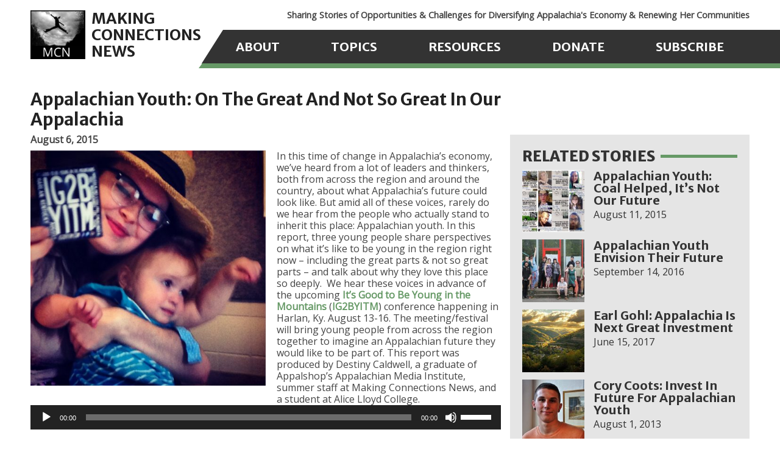

--- FILE ---
content_type: text/html; charset=UTF-8
request_url: https://www.makingconnectionsnews.org/2015/08/appalachian-youth-on-the-great-and-not-so-great-in-our-appalachia/
body_size: 11198
content:
<!doctype html> <!--[if lt IE 7]><html class="no-js ie6 oldie" dir="ltr" lang="en-US" prefix="og: https://ogp.me/ns#" xmlns:og="http://ogp.me/ns#" xmlns:fb="http://ogp.me/ns/fb#" > <![endif]--> <!--[if IE 7]><html class="no-js ie7 oldie" dir="ltr" lang="en-US" prefix="og: https://ogp.me/ns#" xmlns:og="http://ogp.me/ns#" xmlns:fb="http://ogp.me/ns/fb#" > <![endif]--> <!--[if IE 8]><html class="no-js ie8 oldie" dir="ltr" lang="en-US" prefix="og: https://ogp.me/ns#" xmlns:og="http://ogp.me/ns#" xmlns:fb="http://ogp.me/ns/fb#" "> <![endif]--> <!--[if gt IE 8]><!--><html class="no-js" dir="ltr" lang="en-US" prefix="og: https://ogp.me/ns#" xmlns:og="http://ogp.me/ns#" xmlns:fb="http://ogp.me/ns/fb#" > <!--<![endif]--><head><meta charset="UTF-8"><meta name="viewport" content="width=device-width" /><link rel="shortcut icon" type="image/png" href="https://www.makingconnectionsnews.org/wp-content/uploads/2016/09/favicon.png"><link rel="alternate" type="application/rss+xml" title="Making Connections News Feed" href="https://www.makingconnectionsnews.org/feed/"><link media="all" href="https://www.makingconnectionsnews.org/wp-content/cache/autoptimize/css/autoptimize_b96058776504adf840432d54edd7f4f2.css" rel="stylesheet"><title>Appalachian Youth: On The Great And Not So Great In Our Appalachia | Making Connections News</title><meta name="description" content="Three Appalachian youth share perspectives on what it&#039;s like to be young in the region right now - including the great parts &amp; not so great parts - and talk about why they love this place so deeply." /><meta name="robots" content="max-image-preview:large" /><link rel="canonical" href="https://www.makingconnectionsnews.org/2015/08/appalachian-youth-on-the-great-and-not-so-great-in-our-appalachia/" /><meta name="generator" content="All in One SEO (AIOSEO) 4.5.5" /><meta property="og:locale" content="en_US" /><meta property="og:site_name" content="Making Connections News | Diversifying Appalachia&#039;s Economy" /><meta property="og:type" content="article" /><meta property="og:title" content="Appalachian Youth: On The Great And Not So Great In Our Appalachia | Making Connections News" /><meta property="og:description" content="Three Appalachian youth share perspectives on what it&#039;s like to be young in the region right now - including the great parts &amp; not so great parts - and talk about why they love this place so deeply." /><meta property="og:url" content="https://www.makingconnectionsnews.org/2015/08/appalachian-youth-on-the-great-and-not-so-great-in-our-appalachia/" /><meta property="article:published_time" content="2015-08-06T18:04:28+00:00" /><meta property="article:modified_time" content="2015-09-15T21:13:20+00:00" /><meta property="article:publisher" content="https://www.facebook.com/Makingconnectionsnews" /><meta name="twitter:card" content="summary" /><meta name="twitter:site" content="@makeconnectnews" /><meta name="twitter:title" content="Appalachian Youth: On The Great And Not So Great In Our Appalachia | Making Connections News" /><meta name="twitter:description" content="Three Appalachian youth share perspectives on what it&#039;s like to be young in the region right now - including the great parts &amp; not so great parts - and talk about why they love this place so deeply." /><meta name="twitter:creator" content="@makeconnectnews" /><meta name="google" content="nositelinkssearchbox" /> <script type="application/ld+json" class="aioseo-schema">{"@context":"https:\/\/schema.org","@graph":[{"@type":"Article","@id":"https:\/\/www.makingconnectionsnews.org\/2015\/08\/appalachian-youth-on-the-great-and-not-so-great-in-our-appalachia\/#article","name":"Appalachian Youth: On The Great And Not So Great In Our Appalachia | Making Connections News","headline":"Appalachian Youth: On The Great And Not So Great In Our Appalachia","author":{"@id":"https:\/\/www.makingconnectionsnews.org\/author\/makingco\/#author"},"publisher":{"@id":"https:\/\/www.makingconnectionsnews.org\/#organization"},"image":{"@type":"ImageObject","url":"https:\/\/www.makingconnectionsnews.org\/wp-content\/uploads\/2015\/08\/Devyn1.jpg","width":640,"height":640},"datePublished":"2015-08-06T18:04:28+00:00","dateModified":"2015-09-15T21:13:20+00:00","inLanguage":"en-US","mainEntityOfPage":{"@id":"https:\/\/www.makingconnectionsnews.org\/2015\/08\/appalachian-youth-on-the-great-and-not-so-great-in-our-appalachia\/#webpage"},"isPartOf":{"@id":"https:\/\/www.makingconnectionsnews.org\/2015\/08\/appalachian-youth-on-the-great-and-not-so-great-in-our-appalachia\/#webpage"},"articleSection":"&gt;&gt; Latest Stories, Arts &amp; Culture, Asset Building, Youth"},{"@type":"BreadcrumbList","@id":"https:\/\/www.makingconnectionsnews.org\/2015\/08\/appalachian-youth-on-the-great-and-not-so-great-in-our-appalachia\/#breadcrumblist","itemListElement":[{"@type":"ListItem","@id":"https:\/\/www.makingconnectionsnews.org\/#listItem","position":1,"name":"Home","item":"https:\/\/www.makingconnectionsnews.org\/","nextItem":"https:\/\/www.makingconnectionsnews.org\/2015\/#listItem"},{"@type":"ListItem","@id":"https:\/\/www.makingconnectionsnews.org\/2015\/#listItem","position":2,"name":"2015","item":"https:\/\/www.makingconnectionsnews.org\/2015\/","nextItem":"https:\/\/www.makingconnectionsnews.org\/2015\/08\/#listItem","previousItem":"https:\/\/www.makingconnectionsnews.org\/#listItem"},{"@type":"ListItem","@id":"https:\/\/www.makingconnectionsnews.org\/2015\/08\/#listItem","position":3,"name":"August","item":"https:\/\/www.makingconnectionsnews.org\/2015\/08\/","nextItem":"https:\/\/www.makingconnectionsnews.org\/2015\/08\/appalachian-youth-on-the-great-and-not-so-great-in-our-appalachia\/#listItem","previousItem":"https:\/\/www.makingconnectionsnews.org\/2015\/#listItem"},{"@type":"ListItem","@id":"https:\/\/www.makingconnectionsnews.org\/2015\/08\/appalachian-youth-on-the-great-and-not-so-great-in-our-appalachia\/#listItem","position":4,"name":"Appalachian Youth: On The Great And Not So Great In Our Appalachia","previousItem":"https:\/\/www.makingconnectionsnews.org\/2015\/08\/#listItem"}]},{"@type":"Organization","@id":"https:\/\/www.makingconnectionsnews.org\/#organization","name":"Appalshop","url":"https:\/\/www.makingconnectionsnews.org\/","logo":{"@type":"ImageObject","url":"https:\/\/www.makingconnectionsnews.org\/wp-content\/uploads\/2022\/08\/Appalshop-Logo-2022-HighRes.png","@id":"https:\/\/www.makingconnectionsnews.org\/2015\/08\/appalachian-youth-on-the-great-and-not-so-great-in-our-appalachia\/#organizationLogo","width":2970,"height":2970},"image":{"@id":"https:\/\/www.makingconnectionsnews.org\/#organizationLogo"},"sameAs":["https:\/\/www.facebook.com\/Makingconnectionsnews","https:\/\/twitter.com\/makeconnectnews","https:\/\/www.instagram.com\/makingconnectionsnews\/","https:\/\/soundcloud.com\/makingconnectionsnews"],"contactPoint":{"@type":"ContactPoint","telephone":"+16066330108","contactType":"Customer Support"}},{"@type":"Person","@id":"https:\/\/www.makingconnectionsnews.org\/author\/makingco\/#author","url":"https:\/\/www.makingconnectionsnews.org\/author\/makingco\/","name":"makingco","image":{"@type":"ImageObject","@id":"https:\/\/www.makingconnectionsnews.org\/2015\/08\/appalachian-youth-on-the-great-and-not-so-great-in-our-appalachia\/#authorImage","url":"https:\/\/secure.gravatar.com\/avatar\/64de190386d960cc2e0e58fea4b54497?s=96&d=mm&r=g","width":96,"height":96,"caption":"makingco"}},{"@type":"WebPage","@id":"https:\/\/www.makingconnectionsnews.org\/2015\/08\/appalachian-youth-on-the-great-and-not-so-great-in-our-appalachia\/#webpage","url":"https:\/\/www.makingconnectionsnews.org\/2015\/08\/appalachian-youth-on-the-great-and-not-so-great-in-our-appalachia\/","name":"Appalachian Youth: On The Great And Not So Great In Our Appalachia | Making Connections News","description":"Three Appalachian youth share perspectives on what it's like to be young in the region right now - including the great parts & not so great parts - and talk about why they love this place so deeply.","inLanguage":"en-US","isPartOf":{"@id":"https:\/\/www.makingconnectionsnews.org\/#website"},"breadcrumb":{"@id":"https:\/\/www.makingconnectionsnews.org\/2015\/08\/appalachian-youth-on-the-great-and-not-so-great-in-our-appalachia\/#breadcrumblist"},"author":{"@id":"https:\/\/www.makingconnectionsnews.org\/author\/makingco\/#author"},"creator":{"@id":"https:\/\/www.makingconnectionsnews.org\/author\/makingco\/#author"},"image":{"@type":"ImageObject","url":"https:\/\/www.makingconnectionsnews.org\/wp-content\/uploads\/2015\/08\/Devyn1.jpg","@id":"https:\/\/www.makingconnectionsnews.org\/2015\/08\/appalachian-youth-on-the-great-and-not-so-great-in-our-appalachia\/#mainImage","width":640,"height":640},"primaryImageOfPage":{"@id":"https:\/\/www.makingconnectionsnews.org\/2015\/08\/appalachian-youth-on-the-great-and-not-so-great-in-our-appalachia\/#mainImage"},"datePublished":"2015-08-06T18:04:28+00:00","dateModified":"2015-09-15T21:13:20+00:00"},{"@type":"WebSite","@id":"https:\/\/www.makingconnectionsnews.org\/#website","url":"https:\/\/www.makingconnectionsnews.org\/","name":"Making Connections News","description":"Diversifying Appalachia's Economy","inLanguage":"en-US","publisher":{"@id":"https:\/\/www.makingconnectionsnews.org\/#organization"}}]}</script> <link rel="alternate" type="application/rss+xml" title="Making Connections News &raquo; Feed" href="https://www.makingconnectionsnews.org/feed/" /><link rel="alternate" type="application/rss+xml" title="Making Connections News &raquo; Comments Feed" href="https://www.makingconnectionsnews.org/comments/feed/" /><link rel='stylesheet' id='dashicons-css' href='https://www.makingconnectionsnews.org/wp-includes/css/dashicons.min.css' type='text/css' media='all' /> <!--[if lt IE 9]><link rel='stylesheet' id='reverie-ie-only-css' href='https://www.makingconnectionsnews.org/wp-content/themes/fullsteam-ahead/css/ie.css' type='text/css' media='all' /> <![endif]--> <script type="text/javascript" id="wpdm-frontjs-js-extra">var wpdm_url = {"home":"https:\/\/www.makingconnectionsnews.org\/","site":"https:\/\/www.makingconnectionsnews.org\/","ajax":"https:\/\/www.makingconnectionsnews.org\/wp-admin\/admin-ajax.php"};
var wpdm_js = {"spinner":"<i class=\"fas fa-sun fa-spin\"><\/i>","client_id":"510f259894246c47d7b947dde7104426"};
var wpdm_strings = {"pass_var":"Password Verified!","pass_var_q":"Please click following button to start download.","start_dl":"Start Download"};</script> <link rel="https://api.w.org/" href="https://www.makingconnectionsnews.org/wp-json/" /><link rel="alternate" type="application/json" href="https://www.makingconnectionsnews.org/wp-json/wp/v2/posts/1701" /><link rel='shortlink' href='https://www.makingconnectionsnews.org/?p=1701' /><link rel="alternate" type="application/json+oembed" href="https://www.makingconnectionsnews.org/wp-json/oembed/1.0/embed?url=https%3A%2F%2Fwww.makingconnectionsnews.org%2F2015%2F08%2Fappalachian-youth-on-the-great-and-not-so-great-in-our-appalachia%2F" /><link rel="alternate" type="text/xml+oembed" href="https://www.makingconnectionsnews.org/wp-json/oembed/1.0/embed?url=https%3A%2F%2Fwww.makingconnectionsnews.org%2F2015%2F08%2Fappalachian-youth-on-the-great-and-not-so-great-in-our-appalachia%2F&#038;format=xml" /><link rel="preconnect" href="https://fonts.googleapis.com"><link rel="preconnect" href="https://fonts.gstatic.com"><link href='https://fonts.googleapis.com/css2?display=swap&family=Merriweather+Sans:wght@700;800&family=Open+Sans' rel='stylesheet'> <script async src="https://www.googletagmanager.com/gtag/js?id=UA-26724895-1"></script> <script>window.dataLayer = window.dataLayer || [];
  function gtag(){dataLayer.push(arguments);}
  gtag('js', new Date());

  gtag('config', 'UA-26724895-1');</script>  <script>!function(f,b,e,v,n,t,s)
  {if(f.fbq)return;n=f.fbq=function(){n.callMethod?
  n.callMethod.apply(n,arguments):n.queue.push(arguments)};
  if(!f._fbq)f._fbq=n;n.push=n;n.loaded=!0;n.version='2.0';
  n.queue=[];t=b.createElement(e);t.async=!0;
  t.src=v;s=b.getElementsByTagName(e)[0];
  s.parentNode.insertBefore(t,s)}(window, document,'script',
  'https://connect.facebook.net/en_US/fbevents.js');
  fbq('init', '169537224462388');
  fbq('track', 'PageView');</script> <noscript><img height="1" width="1" style="display:none"
 src="https://www.facebook.com/tr?id=169537224462388&ev=PageView&noscript=1"
/></noscript> <script type="text/javascript">//
  function external_links_in_new_windows_loop() {
    if (!document.links) {
      document.links = document.getElementsByTagName('a');
    }
    var change_link = false;
    var force = '';
    var ignore = '';

    for (var t=0; t<document.links.length; t++) {
      var all_links = document.links[t];
      change_link = false;
      
      if(document.links[t].hasAttribute('onClick') == false) {
        // forced if the address starts with http (or also https), but does not link to the current domain
        if(all_links.href.search(/^http/) != -1 && all_links.href.search('www.makingconnectionsnews.org') == -1 && all_links.href.search(/^#/) == -1) {
          // console.log('Changed ' + all_links.href);
          change_link = true;
        }
          
        if(force != '' && all_links.href.search(force) != -1) {
          // forced
          // console.log('force ' + all_links.href);
          change_link = true;
        }
        
        if(ignore != '' && all_links.href.search(ignore) != -1) {
          // console.log('ignore ' + all_links.href);
          // ignored
          change_link = false;
        }

        if(change_link == true) {
          // console.log('Changed ' + all_links.href);
          document.links[t].setAttribute('onClick', 'javascript:window.open(\'' + all_links.href.replace(/'/g, '') + '\', \'_blank\', \'noopener\'); return false;');
          document.links[t].removeAttribute('target');
        }
      }
    }
  }
  
  // Load
  function external_links_in_new_windows_load(func)
  {  
    var oldonload = window.onload;
    if (typeof window.onload != 'function'){
      window.onload = func;
    } else {
      window.onload = function(){
        oldonload();
        func();
      }
    }
  }

  external_links_in_new_windows_load(external_links_in_new_windows_loop);
  //</script> <script type="text/javascript">var wpcDirName = 'https://www.makingconnectionsnews.org/wp-content/plugins/wp-constructor-premium/';
   var wpcDirPath = wpcDirName.split('/');
   for (i=0; i<wpcDirPath.length; i++) {
     if (wpcDirPath[i] === 'plugins') wpcDirName = wpcDirPath[i + 1];
   }</script> <style type="text/css">/* General -- Site Width */
	.row,
	#header-wrapper,
	body > header.contain-to-grid {
		max-width: 1180px !important;
		margin: 0 auto;
	}

	/* General -- Site Background */
	body {
		background-color: #ffffff !important;
	}

	/* General -- Content Background */
	#content {
	}

	/* Menu -- Position */
	#nav_wrapper {
	}
    
    /* Menu -- Display Site Name? */
    
    #nav_wrapper .top-bar .title-area .name h1 a {
		display: none !important;
    }
    
    /* Menu -- Display Site Name? */
    
.top-bar-section .has-dropdown > a:after {
    border-color: transparent transparent transparent;
}
.top-bar-section .has-dropdown > a { padding-right: 15px !important;}

    
    /* Menu -- Size */
    #header-wrapper,
	body > header.contain-to-grid,
	.contain-to-grid #nav_wrapper {
		max-width: 100% !important;
    }
    #nav_wrapper.fixed {
    
    }
    nav.top-bar {
		max-width: 1180px !important;
        margin: 0 auto;
    }
    .top-bar .top-bar-section {
    }
    ul.title-area, ul.title-area li, ul.title-area h1 a,
    .top-bar, .contain-to-grid, .top-bar-section, 
    .top-bar-section ul, 
    .top-bar-section li:not(.has-form) a:not(.button), .top-bar-section .divider {
        height: 55px !important;
        line-height: 55px !important;
    }

	/* Menu -- Background */
	.top-bar, #nav_wrapper, 
	.contain-to-grid,
	.top-bar-section ul,
	.top-bar-section ul li,
	.top-bar-section li:not(.has-form) a:not(.button) {
		background: #333333 !important;
	}
	@media only screen and (min-width:0em) {
		.top-bar-section > ul > .divider,
		.top-bar-section > ul > [role="separator"] {
			border-right:1px solid #333333 !important;
		}
	}
	.top-bar-section ul li.active,
	.top-bar-section ul li.active:not(.has-form) a:not(.button) {
					background: #ffffff !important;
		        			color: #669966 !important;
			}
	.top-bar-section li:not(.has-form) a:not(.button):hover {
		background: #ffffff !important;
	}

	/* Menu -- Typography */
	.top-bar-section ul li > a,
	#nav_wrapper .top-bar .title-area .name a {
	}
	.top-bar-section ul li a:hover,
	#nav_wrapper .top-bar .title-area:hover .name a {
		color: #669966 !important;
	}
    
    /* Menu -- Mobile Menu Icon */
    

	/* Header -- Size & Background */
	#header-wrapper {
	}
	#header {
		background-image: url('https://www.makingconnectionsnews.org/wp-content/uploads/2016/08/making-connections-news-logo.jpg') !important;
		background-size: auto;
		background-repeat: ;
		background-position: ;
		height: 107px;
	}

	/* Footer -- Size & Background */
	footer {
	}
	footer.full-width {
        max-width: 100%;
        margin: 0 auto;
		height: autopx;
	}
	footer.full-width .footer-widget {
		background: none;
	}

	/* Footer -- Typography */
	footer.full-width * {
	}</style> <script type="text/javascript">var analyticsFileTypes = [];
    var analyticsSnippet = 'disabled';
    var analyticsEventTracking = 'enabled';</script> <script type="text/javascript">(function(i,s,o,g,r,a,m){i['GoogleAnalyticsObject']=r;i[r]=i[r]||function(){
	(i[r].q=i[r].q||[]).push(arguments)},i[r].l=1*new Date();a=s.createElement(o),
	m=s.getElementsByTagName(o)[0];a.async=1;a.src=g;m.parentNode.insertBefore(a,m)
	})(window,document,'script','//www.google-analytics.com/analytics.js','ga');
	ga('create', 'UA-34821261-1', 'auto');
 
	ga('send', 'pageview');</script> <meta name="generator" content="WordPress Download Manager 3.2.84" /><meta property="og:locale" content="en_US"/><meta property="og:site_name" content="Making Connections News"/><meta property="og:title" content="Appalachian Youth: On The Great And Not So Great In Our Appalachia"/><meta property="og:url" content="https://www.makingconnectionsnews.org/2015/08/appalachian-youth-on-the-great-and-not-so-great-in-our-appalachia/"/><meta property="og:type" content="article"/><meta property="og:description" content="Three Appalachian youth share perspectives on what it&#039;s like to be young in the region right now - including the great parts &amp; not so great parts - and talk about why they love this place so deeply."/><meta property="og:image" content="https://www.makingconnectionsnews.org/wp-content/uploads/2015/08/Devyn1.jpg"/><meta property="og:image:url" content="https://www.makingconnectionsnews.org/wp-content/uploads/2015/08/Devyn1.jpg"/><meta property="og:image:secure_url" content="https://www.makingconnectionsnews.org/wp-content/uploads/2015/08/Devyn1.jpg"/><meta property="article:published_time" content="2015-08-06T18:04:28+00:00"/><meta property="article:modified_time" content="2015-09-15T21:13:20+00:00" /><meta property="og:updated_time" content="2015-09-15T21:13:20+00:00" /><meta property="article:section" content="&gt;&gt; Latest Stories"/><meta property="article:publisher" content="https://www.makingconnectionsnews.org/"/><meta property="fb:app_id" content="541085445926320"/><meta name="twitter:title" content="Appalachian Youth: On The Great And Not So Great In Our Appalachia"/><meta name="twitter:url" content="https://www.makingconnectionsnews.org/2015/08/appalachian-youth-on-the-great-and-not-so-great-in-our-appalachia/"/><meta name="twitter:description" content="Three Appalachian youth share perspectives on what it&#039;s like to be young in the region right now - including the great parts &amp; not so great parts - and talk about why they love this place so deeply."/><meta name="twitter:image" content="https://www.makingconnectionsnews.org/wp-content/uploads/2015/08/Devyn1.jpg"/><meta name="twitter:card" content="summary_large_image"/><meta name="twitter:site" content="@MakeConnectNews"/></head><body class="post-template-default single single-post postid-1701 single-format-standard antialiased"><div id="header-wrapper"> <a class="site-title" href="/"><img class="logo" src="https://www.makingconnectionsnews.org/wp-content/uploads/2016/08/making-connections-news-logo.jpg"><h1>MAKING<br>CONNECTIONS<br>NEWS</h1></a><div class="tagline">Sharing Stories of Opportunities & Challenges for Diversifying Appalachia's Economy & Renewing Her Communities</div></div><header class="contain-to-grid"><div id="nav_wrapper" class=""><nav class="top-bar" data-topbar data-options="back_text: ◄ Back; is_hover:true; mobile_show_parent_link: true;  scrolltop: false;"><ul class="title-area"><li class="name"><h1><a href="https://www.makingconnectionsnews.org/" title="Making Connections News" rel="home">Making Connections News</a></h1></li><li class="toggle-topbar menu-icon"><a href="#"><span>Menu</span></a></li></ul><section class="top-bar-section"><ul class="right"><li class="divider"></li><li id="menu-item-166" class="menu-item menu-item-main-menu menu-item-about"><a  href="https://www.makingconnectionsnews.org/about/">About</a></li><li class="divider"></li><li id="menu-item-2563" class="menu-item menu-item-main-menu menu-item-topics"><a  href="https://www.makingconnectionsnews.org/stories/">Topics</a></li><li class="divider"></li><li id="menu-item-165" class="menu-item menu-item-main-menu menu-item-resources"><a  href="https://www.makingconnectionsnews.org/resources/">Resources</a></li><li class="divider"></li><li id="menu-item-409" class="menu-item menu-item-main-menu menu-item-donate"><a  href="https://npo.networkforgood.org/Donate/Donate.aspx?npoSubscriptionId=10058">Donate</a></li><li class="divider"></li><li id="menu-item-799" class="newsletter-subscribe menu-item menu-item-main-menu menu-item-subscribe"><a  href="http://eepurl.com/CWN3v">Subscribe</a></li></ul><div id="newsletter-dropdown" style="display: none;"><div class="news-wrapper"><h4>Sign up for our newsletter!</h4><form
 id="subscribe-form"
 action="https://paideia.us7.list-manage.com/subscribe/post-json?u=f7a76ce3282bcc02027859208&amp;id=ee455b0cfe"
 method="get"> <input type="text" value="" name="FNAME" class="names" id="mce-FNAME" placeholder="First name" onfocus="this.placeholder = ''" onblur="this.placeholder = 'First name'"> <input type="text" value="" name="LNAME" class="names" id="mce-LNAME" placeholder="Last name" onfocus="this.placeholder = ''" onblur="this.placeholder = 'Last name'"> <input type="email" value="" name="EMAIL" class="required email" id="mce-EMAIL" placeholder="Email address" onfocus="this.placeholder = ''" onblur="this.placeholder = 'Email address'"> <input type="submit" value="Join" name="subscribe" class="button"><div id="subscribe-result"></div></form> <script type="text/javascript">(function($) {$(document).ready(function(){
        ajaxMailChimpForm($("#subscribe-form"), $("#subscribe-result"));
        // Turn the given MailChimp form into an ajax version of it.
        // If resultElement is given, the subscribe result is set as html to
        // that element.
        function ajaxMailChimpForm($form, $resultElement){
            // Hijack the submission. We'll submit the form manually.
            $form.submit(function(e) {
                e.preventDefault();
                if (!isValidEmail($form)) {
                    var error =  "A valid email address must be provided.";
                    $resultElement.html(error);
                    $resultElement.css("color", "red");
                } else {
                    $resultElement.css("color", "black");
                    $resultElement.html("Subscribing...");
                    submitSubscribeForm($form, $resultElement);
                }
            });
        }
        // Validate the email address in the form
        function isValidEmail($form) {
            // If email is empty, show error message.
            // contains just one @
            var email = $form.find("input[type='email']").val();
            if (!email || !email.length) {
                return false;
            } else if (email.indexOf("@") == -1) {
                return false;
            }
            return true;
        }
        // Submit the form with an ajax/jsonp request.
        // Based on http://stackoverflow.com/a/15120409/215821
        function submitSubscribeForm($form, $resultElement) {
            jQuery.ajax({
                type: "GET",
                url: $form.attr("action"),
                data: $form.serialize(),
                cache: false,
                dataType: "jsonp",
                jsonp: "c", // trigger MailChimp to return a JSONP response
                contentType: "application/json; charset=utf-8",
                error: function(error){
                    // According to jquery docs, this is never called for cross-domain JSONP requests
                },
                success: function(data){
                    if (data.result != "success") {
                        var message = data.msg || "Sorry. Unable to subscribe. Please try again later.";
                        $resultElement.css("color", "red");
                        if (data.msg && data.msg.indexOf("already subscribed") >= 0) {
                            message = "You're already subscribed. Thank you.";
                            $resultElement.css("color", "black");
                        }
                        $resultElement.html(message);
                    } else {
                        $resultElement.css("color", "black");
                        $resultElement.html("Thank you!<br>You must confirm the subscription in your inbox.");
                    }
                }
            });
        }
    });})(jQuery);</script> <div class="clear"></div></div></div></section></nav></div></header><div class="container" role="document"><div class="row"><div style="clear:both;" class="small-12 large-12 columns" id="content" role="main"><header><h1 class="entry-title">Appalachian Youth: On The Great And Not So Great In Our Appalachia</h1></header><article class="post-1701 post type-post status-publish format-standard has-post-thumbnail hentry category-news tag-arts-culture tag-asset-building tag-youth" id="post-1701"><div class="entry-content"><div class="columns large-8 flush_left"><div class="post-date">August 6, 2015</div> <img src="https://www.makingconnectionsnews.org/wp-content/uploads/2015/08/Devyn1-500x500.jpg" class="featured alignleft"><p><a href="https://www.makingconnectionsnews.org/wp-content/uploads/2015/08/Devyn.jpg"></a>In this time of change in Appalachia’s economy, we’ve heard from a lot of leaders and thinkers, both from across the region and around the country, about what Appalachia’s future could look like. But amid all of these voices, rarely do we hear from the people who actually stand to inherit this place: Appalachian youth. In this report, three young people share perspectives on what it&#8217;s like to be young in the region right now &#8211; including the great parts &amp; not so great parts &#8211; and talk about why they love this place so deeply.  We hear these voices in advance of the upcoming <a href="http://www.ig2byitm.com" target="_blank">It’s Good to Be Young in the Mountains</a> (<a href="http://www.ig2byitm.com" target="_blank">IG2BYITM</a>) conference happening in Harlan, Ky. August 13-16. The meeting/festival will bring young people from across the region together to imagine an Appalachian future they would like to be part of. This report was produced by Destiny Caldwell, a graduate of Appalshop&#8217;s Appalachian Media Institute, summer staff at Making Connections News, and a student at Alice Lloyd College. <!--[if lt IE 9]><script>document.createElement('audio');</script><![endif]--> <audio class="wp-audio-shortcode" id="audio-1701-1" preload="none" style="width: 100%;" controls="controls"><source type="audio/mpeg" src="https://www.makingconnectionsnews.org/wp-content/uploads/2015/07/2015-07-16-App-Youth-Speak-Final-WT.mp3?_=1" /><a href="https://www.makingconnectionsnews.org/wp-content/uploads/2015/07/2015-07-16-App-Youth-Speak-Final-WT.mp3">https://www.makingconnectionsnews.org/wp-content/uploads/2015/07/2015-07-16-App-Youth-Speak-Final-WT.mp3</a></audio> <div class='w3eden'><div class="link-template-default card mb-2"><div class="card-body"><div class="media"><div class="mr-3 img-48"><img decoding="async" class="wpdm_icon" alt="Icon" src="https://www.makingconnectionsnews.org/wp-content/plugins/download-manager/assets/file-type-icons/arrow_down.png" /></div><div class="media-body"><h3 class="package-title"><a href='https://www.makingconnectionsnews.org/download/appalachian-youth-speak-prt-1/'>Appalachian Youth Speak Prt 1</a></h3><div class="text-muted text-small"><i class="fas fa-copy"></i> 1 file(s) <i class="fas fa-hdd ml-3"></i> 16.76 MB</div></div><div class="ml-3"> <a class='wpdm-download-link download-on-click btn btn-primary ' rel='nofollow' href='#' data-downloadurl="https://www.makingconnectionsnews.org/download/appalachian-youth-speak-prt-1/?wpdmdl=1705&refresh=65ebca3b8d1cb1709951547">Download</a></div></div></div></div></div> <a href="/stories/?post_tag=31"><div class="page-tags">Arts &amp; Culture</div></a><a href="/stories/?post_tag=26"><div class="page-tags">Asset Building</div></a><a href="/stories/?post_tag=40"><div class="page-tags">Youth</div></a><div class="social-sharing"><p>Share:</p><ul class="icons"><li class="facebook"><a href="https://www.facebook.com/sharer/sharer.php?u=https://www.makingconnectionsnews.org/2015/08/appalachian-youth-on-the-great-and-not-so-great-in-our-appalachia/&picture=https://www.makingconnectionsnews.org/wp-content/uploads/2015/08/Devyn1-500x500.jpg&title=Appalachian Youth: On The Great And Not So Great In Our Appalachia&description=Three Appalachian youth share perspectives on what it's like to be young in the region right now - including the great parts & not so great parts - and talk about why they love this place so deeply."> </a></li><li class="twitter"><a href="https://twitter.com/intent/tweet?text=Appalachian+Youth%3A+On+The+Great+And+Not+So+Great+In+Our+Appalachia&url=https://www.makingconnectionsnews.org/2015/08/appalachian-youth-on-the-great-and-not-so-great-in-our-appalachia/"> </a></li><li class="google"><a target="blank" href="https://plus.google.com/share?url=https://www.makingconnectionsnews.org/2015/08/appalachian-youth-on-the-great-and-not-so-great-in-our-appalachia/"> </a></li><li class="email"><a href="/cdn-cgi/l/email-protection#bcd1ddd7d5d2dbdfd3d2d2d9dfc8d5d3d2cfd2d9cbcffcdbd1ddd5d092dfd3d1"> </a></li></ul></div></div><div class="columns large-4 sidebar flush_both"><article id="yarpp_widget-2" class="panel widget widget_yarpp_widget"><div class='yarpp yarpp-related yarpp-related-widget yarpp-template-yarpp-template-mcn'><h2>Related Stories</h2><div class="related-post"><div class="columns large-4 medium-4 small-3 flush_left"><a href="https://www.makingconnectionsnews.org/2015/08/appalachian-youth-coal-helped-its-not-our-future/"><img src="https://www.makingconnectionsnews.org/wp-content/uploads/2015/08/ig2byitm-collage-150x150.jpg"></a></div><div class="columns large-8 medium-8 small-9 flush_both"><h3><a href="https://www.makingconnectionsnews.org/2015/08/appalachian-youth-coal-helped-its-not-our-future/">Appalachian Youth: Coal Helped, It&#8217;s Not Our Future</a></h3>August 11, 2015<div class="post-date"></div></div><div class="clear"></div></div><div class="related-post"><div class="columns large-4 medium-4 small-3 flush_left"><a href="https://www.makingconnectionsnews.org/2016/09/appalachian-youth-envision-their-future/"><img src="https://www.makingconnectionsnews.org/wp-content/uploads/2016/09/2016-08-16-AMI-SDI-Team--150x150.jpg"></a></div><div class="columns large-8 medium-8 small-9 flush_both"><h3><a href="https://www.makingconnectionsnews.org/2016/09/appalachian-youth-envision-their-future/">Appalachian Youth Envision Their Future</a></h3>September 14, 2016<div class="post-date"></div></div><div class="clear"></div></div><div class="related-post"><div class="columns large-4 medium-4 small-3 flush_left"><a href="https://www.makingconnectionsnews.org/2017/06/earl-gohl-appalachia-is-next-great-investment/"><img src="https://www.makingconnectionsnews.org/wp-content/uploads/2017/06/Hazard-150x150.jpg"></a></div><div class="columns large-8 medium-8 small-9 flush_both"><h3><a href="https://www.makingconnectionsnews.org/2017/06/earl-gohl-appalachia-is-next-great-investment/">Earl Gohl: Appalachia Is Next Great Investment</a></h3>June 15, 2017<div class="post-date"></div></div><div class="clear"></div></div><div class="related-post"><div class="columns large-4 medium-4 small-3 flush_left"><a href="https://www.makingconnectionsnews.org/2013/08/cory-coots/"><img src="https://www.makingconnectionsnews.org/wp-content/uploads/2013/07/CoryCoots3-150x150.jpg"></a></div><div class="columns large-8 medium-8 small-9 flush_both"><h3><a href="https://www.makingconnectionsnews.org/2013/08/cory-coots/">Cory Coots: Invest in Future for Appalachian Youth</a></h3>August 1, 2013<div class="post-date"></div></div><div class="clear"></div></div> <a href="/stories" class="read-more">Read More</a></div></article><article id="text-18" class="panel widget widget_text"><div class="textwidget"><input id="search-box" type="search" placeholder="search" onfocus="this.placeholder = ''" onblur="this.placeholder = 'search'"></div></article><article id="text-17" class="panel widget widget_text"><h4>MCN TWITTER FEED</h4><div class="textwidget"><div class="twitter_widget"><a class="twitter-timeline" height="450" border-radius="0" data-tweet-limit="3" data-chrome="noheader nofooter noborders noscrollbar" data-link-color="#fc3"  href="https://twitter.com/makeconnectnews"></a> <script data-cfasync="false" src="/cdn-cgi/scripts/5c5dd728/cloudflare-static/email-decode.min.js"></script><script async src="//platform.twitter.com/widgets.js" charset="utf-8"></script></div></div></article><article id="text-14" class="panel widget widget_text"><h4>Connect With Us</h4><div class="textwidget"><a href="https://www.facebook.com/Makingconnectionsnews/"><div class="facebook"></div></a> <a href="https://twitter.com/makeconnectnews"><div class="twitter"></div></a> <a href="/cdn-cgi/l/email-protection#0e636f656760696d6160606b6d7a6761607d606b797d4e6f7e7e6f627d66617e20617c69"><div class="email"></div></a></div></article><article id="text-15" class="panel widget widget_text"><div class="textwidget"><strong>Making Connections News<br> A Project of <a href=" http://www.wmmt.org/ ">WMMT &</a><a href="http://api.viglink.com/api/click?format=go&jsonp=vglnk_147066601724311&key=bc1d2b42e9ab4ac2844aea19a8907653&libId=irm4jcqj01019ho4000DLejhuym13ilzy&loc=http%3A%2F%2Fwww.makingconnectionsnews.org%2F&v=1&out=http%3A%2F%2Fwww.appalshop.org%2F&title=Making%20Connections%20News%20%7C%20Diversifying%20Appalachia%27s%20Economy&txt=Appalshop%27s%20Community%20Media%20Initiative"> Appalshop's<br> Community Media Initiative</a></strong></div></article><article id="text-16" class="panel widget widget_text"><div class="textwidget"><strong>Contact Us:</strong><br>Making Connections News<br> 91 Madison Ave, Whitesburg, KY 41858<br> TEL: 606.633.0108</div></article></div></div><div class="clear"></div></article></div></div></div><div class="latest-footer"><h3 class="lts-stories">Latest Stories</h3><div class="columns large-3 small_flush"><a href="https://www.makingconnectionsnews.org/2024/01/public-health-is-public-safety/"><span class="featured-image" href="https://www.makingconnectionsnews.org/2024/01/public-health-is-public-safety/"><div style="background:url(https://www.makingconnectionsnews.org/wp-content/uploads/2024/01/Jimmy-Salyers-500x281.jpg)"></div></span><div class="clear"></div><h3>Public Health Is Public Safety</h3></a><div class="post-date">January 8, 2024</div><div class="clear"></div></div><div class="columns large-3 small_flush"><a href="https://www.makingconnectionsnews.org/2023/03/buffalo-creek-flood-51rst-anniversary/"><span class="featured-image" href="https://www.makingconnectionsnews.org/2023/03/buffalo-creek-flood-51rst-anniversary/"><div style="background:url(https://www.makingconnectionsnews.org/wp-content/uploads/2023/03/balloons-2-500x281.jpg)"></div></span><div class="clear"></div><h3>Buffalo Creek Flood 51rst Anniversary</h3></a><div class="post-date">March 10, 2023</div><div class="clear"></div></div><div class="columns large-3 small_flush"><a href="https://www.makingconnectionsnews.org/2022/12/scoping-a-letcher-county-ky-prison/"><span class="featured-image" href="https://www.makingconnectionsnews.org/2022/12/scoping-a-letcher-county-ky-prison/"><div style="background:url(https://www.makingconnectionsnews.org/wp-content/uploads/2022/12/Prison-Scoping-Mtg-500x357.jpeg)"></div></span><div class="clear"></div><h3>Scoping a Letcher County KY Prison</h3></a><div class="post-date">December 21, 2022</div><div class="clear"></div></div><div class="columns large-3 small_flush"><a href="https://www.makingconnectionsnews.org/2022/08/looking-to-the-future/"><span class="featured-image" href="https://www.makingconnectionsnews.org/2022/08/looking-to-the-future/"><div style="background:url(https://www.makingconnectionsnews.org/wp-content/uploads/2022/08/Looking-to-the-Future-492x500.jpg)"></div></span><div class="clear"></div><h3>Looking to the Future</h3></a><div class="post-date">August 29, 2022</div><div class="clear"></div></div></div><div class="clear"></div><div id="footer"><div id="footer-menu"><div class="menu-footer-menu-container"><ul id="menu-footer-menu" class="menu"><li id="menu-item-2518" class="menu-item menu-item-type-post_type menu-item-object-page menu-item-2518"><a href="https://www.makingconnectionsnews.org/stories/">Stories</a></li><li id="menu-item-2589" class="menu-item menu-item-type-post_type menu-item-object-page menu-item-2589"><a href="https://www.makingconnectionsnews.org/stories/">Topics</a></li><li id="menu-item-2515" class="menu-item menu-item-type-post_type menu-item-object-page menu-item-2515"><a href="https://www.makingconnectionsnews.org/resources/">Resources</a></li></ul></div></div><footer class="full-width" role="contentinfo"><div class="full-width footer-widget"><div class="row"><div class="columns large-4"></div><div class="columns large-4"></div><div class="columns large-4"></div><div class="clear"></div></div></div><div class="clear"></div></footer></div> <script data-cfasync="false" src="/cdn-cgi/scripts/5c5dd728/cloudflare-static/email-decode.min.js"></script><script>jQuery(function($){

                    
                });</script> <div id="fb-root"></div> <script type="text/javascript" id="contact-form-7-js-extra">var wpcf7 = {"api":{"root":"https:\/\/www.makingconnectionsnews.org\/wp-json\/","namespace":"contact-form-7\/v1"},"cached":"1"};</script> <script type="text/javascript" id="wp-i18n-js-after">wp.i18n.setLocaleData( { 'text direction\u0004ltr': [ 'ltr' ] } );</script> <script type="text/javascript" id="collapseomatic-js-js-before">const com_options = {"colomatduration":"fast","colomatslideEffect":"slideFade","colomatpauseInit":"","colomattouchstart":""}</script> <script type="text/javascript" id="mediaelement-core-js-before">var mejsL10n = {"language":"en","strings":{"mejs.download-file":"Download File","mejs.install-flash":"You are using a browser that does not have Flash player enabled or installed. Please turn on your Flash player plugin or download the latest version from https:\/\/get.adobe.com\/flashplayer\/","mejs.fullscreen":"Fullscreen","mejs.play":"Play","mejs.pause":"Pause","mejs.time-slider":"Time Slider","mejs.time-help-text":"Use Left\/Right Arrow keys to advance one second, Up\/Down arrows to advance ten seconds.","mejs.live-broadcast":"Live Broadcast","mejs.volume-help-text":"Use Up\/Down Arrow keys to increase or decrease volume.","mejs.unmute":"Unmute","mejs.mute":"Mute","mejs.volume-slider":"Volume Slider","mejs.video-player":"Video Player","mejs.audio-player":"Audio Player","mejs.captions-subtitles":"Captions\/Subtitles","mejs.captions-chapters":"Chapters","mejs.none":"None","mejs.afrikaans":"Afrikaans","mejs.albanian":"Albanian","mejs.arabic":"Arabic","mejs.belarusian":"Belarusian","mejs.bulgarian":"Bulgarian","mejs.catalan":"Catalan","mejs.chinese":"Chinese","mejs.chinese-simplified":"Chinese (Simplified)","mejs.chinese-traditional":"Chinese (Traditional)","mejs.croatian":"Croatian","mejs.czech":"Czech","mejs.danish":"Danish","mejs.dutch":"Dutch","mejs.english":"English","mejs.estonian":"Estonian","mejs.filipino":"Filipino","mejs.finnish":"Finnish","mejs.french":"French","mejs.galician":"Galician","mejs.german":"German","mejs.greek":"Greek","mejs.haitian-creole":"Haitian Creole","mejs.hebrew":"Hebrew","mejs.hindi":"Hindi","mejs.hungarian":"Hungarian","mejs.icelandic":"Icelandic","mejs.indonesian":"Indonesian","mejs.irish":"Irish","mejs.italian":"Italian","mejs.japanese":"Japanese","mejs.korean":"Korean","mejs.latvian":"Latvian","mejs.lithuanian":"Lithuanian","mejs.macedonian":"Macedonian","mejs.malay":"Malay","mejs.maltese":"Maltese","mejs.norwegian":"Norwegian","mejs.persian":"Persian","mejs.polish":"Polish","mejs.portuguese":"Portuguese","mejs.romanian":"Romanian","mejs.russian":"Russian","mejs.serbian":"Serbian","mejs.slovak":"Slovak","mejs.slovenian":"Slovenian","mejs.spanish":"Spanish","mejs.swahili":"Swahili","mejs.swedish":"Swedish","mejs.tagalog":"Tagalog","mejs.thai":"Thai","mejs.turkish":"Turkish","mejs.ukrainian":"Ukrainian","mejs.vietnamese":"Vietnamese","mejs.welsh":"Welsh","mejs.yiddish":"Yiddish"}};</script> <script type="text/javascript" id="mediaelement-js-extra">var _wpmejsSettings = {"pluginPath":"\/wp-includes\/js\/mediaelement\/","classPrefix":"mejs-","stretching":"responsive","audioShortcodeLibrary":"mediaelement","videoShortcodeLibrary":"mediaelement"};</script> <script>(function($) {
		$(document).foundation();
	})(jQuery);</script> <script defer src="https://www.makingconnectionsnews.org/wp-content/cache/autoptimize/js/autoptimize_e6cc4f73c210af15bfcc7c71679896dc.js"></script><script defer src="https://static.cloudflareinsights.com/beacon.min.js/vcd15cbe7772f49c399c6a5babf22c1241717689176015" integrity="sha512-ZpsOmlRQV6y907TI0dKBHq9Md29nnaEIPlkf84rnaERnq6zvWvPUqr2ft8M1aS28oN72PdrCzSjY4U6VaAw1EQ==" data-cf-beacon='{"version":"2024.11.0","token":"2ba4e2fa98e64cea9ad10562a1c5931f","r":1,"server_timing":{"name":{"cfCacheStatus":true,"cfEdge":true,"cfExtPri":true,"cfL4":true,"cfOrigin":true,"cfSpeedBrain":true},"location_startswith":null}}' crossorigin="anonymous"></script>
</body></html>
<!-- Dynamic page generated in 0.758 seconds. -->
<!-- Cached page generated by WP-Super-Cache on 2024-03-09 02:32:27 -->

<!-- Compression = gzip -->

--- FILE ---
content_type: text/plain
request_url: https://www.google-analytics.com/j/collect?v=1&_v=j102&a=995297909&t=pageview&_s=1&dl=https%3A%2F%2Fwww.makingconnectionsnews.org%2F2015%2F08%2Fappalachian-youth-on-the-great-and-not-so-great-in-our-appalachia%2F&ul=en-us%40posix&dt=Appalachian%20Youth%3A%20On%20The%20Great%20And%20Not%20So%20Great%20In%20Our%20Appalachia%20%7C%20Making%20Connections%20News&sr=1280x720&vp=1280x720&_u=IEBAAEABAAAAACAAI~&jid=421687134&gjid=1360600550&cid=76515074.1769598395&tid=UA-34821261-1&_gid=90893989.1769598395&_r=1&_slc=1&z=2037363723
body_size: -454
content:
2,cG-5D7ELGB92Y